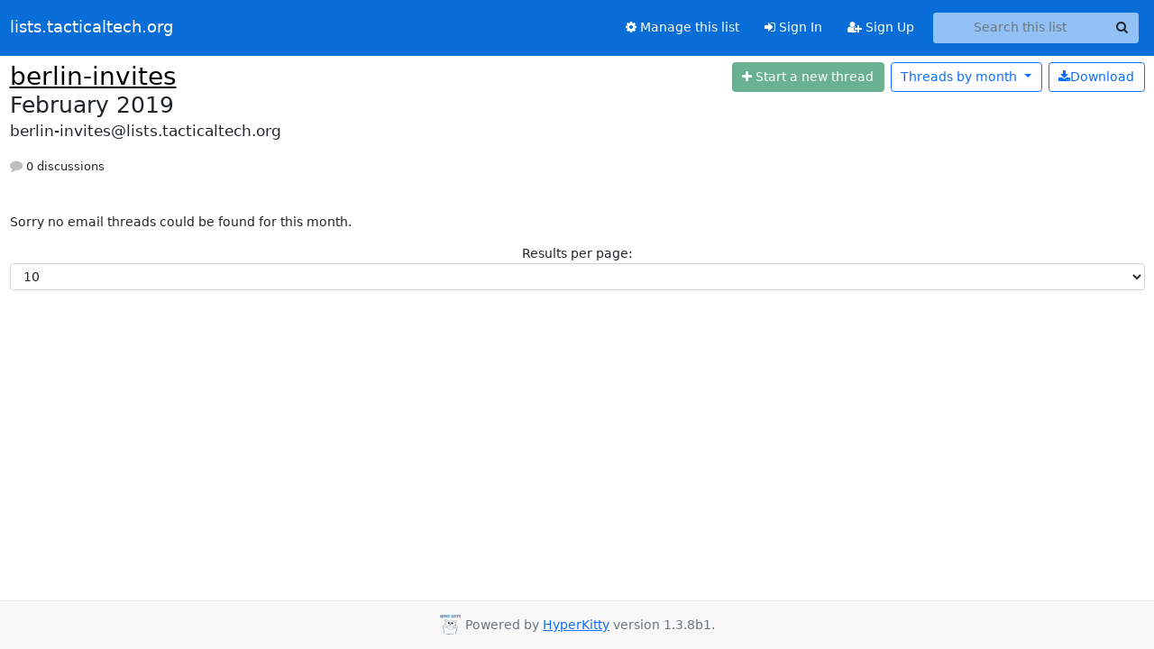

--- FILE ---
content_type: text/html; charset=utf-8
request_url: https://lists.tacticaltech.org/hyperkitty/list/berlin-invites@lists.tacticaltech.org/2019/2/
body_size: 4260
content:





<!DOCTYPE HTML>
<html>
    <head>
        <meta http-equiv="Content-Type" content="text/html; charset=UTF-8" />
        <meta name="viewport" content="width=device-width, initial-scale=1.0" />
        <meta name="ROBOTS" content="INDEX, FOLLOW" />
        <title>
February 2019 - berlin-invites - lists.tacticaltech.org
</title>
        <meta name="author" content="" />
        <meta name="dc.language" content="en" />
        <link rel="shortcut icon" href="/static/hyperkitty/img/favicon.ico" />
        <link rel="stylesheet" href="/static/hyperkitty/libs/jquery/smoothness/jquery-ui-1.13.1.min.css" type="text/css" media="all" />
        <link rel="stylesheet" href="/static/hyperkitty/libs/fonts/font-awesome/css/font-awesome.min.css" type="text/css" media="all" />
        <link rel="stylesheet" href="/static/hyperkitty/libs/fonts/icomoon/icomoon.css" type="text/css" media="all"><link rel="stylesheet" href="/static/hyperkitty/libs/fonts/droid/droid.css" type="text/css" media="all"><link rel="stylesheet" href="/static/django-mailman3/css/main.css"><link rel="stylesheet" href="/static/CACHE/css/hyperkitty.abe26bbfad1b.css" type="text/css" media="all">
         
        
<link rel="alternate" type="application/rss+xml" title="berlin-invites" href="/hyperkitty/list/berlin-invites@lists.tacticaltech.org/feed/"/>

        

    </head>

    <body>

    


    <nav class="navbar sticky-top navbar-expand-md mb-2" id="navbar-main">
        <div class="container-xxl">
            <div class="navbar-header"> <!--part of navbar that's always present-->
                <button type="button" class="navbar-toggler collapsed" data-bs-toggle="collapse" data-bs-target=".navbar-collapse">
                    <span class="fa fa-bars"></span>
                </button>
                <a class="navbar-brand" href="/hyperkitty/">lists.tacticaltech.org</a>

            </div> <!-- /navbar-header -->
            <div class="d-flex">
                <div class="auth dropdown d-md-none">
                        

                          
                  </div>
            </div>
            <div class="navbar-collapse collapse justify-content-end"> <!--part of navbar that's collapsed on small screens-->
                <!-- show dropdown for smaller viewports b/c login name/email may be too long -->
                <!-- only show this extra button/dropdown if we're in small screen sizes -->
            
                
                <a href="/postorius/lists/berlin-invites.lists.tacticaltech.org/" class="nav-link">
                    <span class="fa fa-cog"></span>
                    Manage this list
                </a>
                
            
            
            <a  href="/accounts/login/?next=/hyperkitty/list/berlin-invites%40lists.tacticaltech.org/2019/2/" class="nav-link">
                <span class="fa fa-sign-in"></span>
                Sign In
            </a>
            <a  href="/accounts/signup/?next=/hyperkitty/list/berlin-invites%40lists.tacticaltech.org/2019/2/" class="nav-link">
                <span class="fa fa-user-plus"></span>
                Sign Up
            </a>
            
                <form name="search" method="get" action="/hyperkitty/search" class="navbar-form navbar-right my-2 my-lg-2 ms-2 me-2" role="search">
                    <input type="hidden" name="mlist" value="berlin-invites@lists.tacticaltech.org" />
                    <div class="input-group">
                    <input name="q" type="text" class="form-control rounded-4 search"
                            
                                placeholder="Search this list"
                                aria-label="Search this list"
                            
                            
                            />
                    <button class="btn search-button" aria-label="Search"><span class="fa fa-search"></span></button>
                    </div>
                </form>
                <!-- larger viewports -->
                <ul class="nav navbar-nav auth d-none d-md-flex">
                    
                </ul>
            </div> <!--/navbar-collapse -->
        </div><!-- /container for navbar -->
    </nav>

    

     <div class="modal fade" tabindex="-1" role="dialog" id="keyboard-shortcuts">
       <div class="modal-dialog" role="document">
         <div class="modal-content">
           <div class="modal-header">
             <button type="button" class="close" data-dismiss="modal" aria-label="Close"><span aria-hidden="true">&times;</span></button>
             <h4 class="modal-title">Keyboard Shortcuts</h4>
           </div>
           <div class="modal-body">
             <h3>Thread View</h3>
             <ul>
               <li><code>j</code>: Next unread message </li>
               <li><code>k</code>: Previous unread message </li>
               <li><code>j a</code>: Jump to all threads
               <li><code>j l</code>: Jump to MailingList overview
             </ul>
           </div>
         </div><!-- /.modal-content -->
       </div><!-- /.modal-dialog -->
     </div><!-- /.modal -->

     <div class="container-xxl" role="main">
        

<div class="row">

    <div id="thread-list">
        <div class="thread-list-header row">
            <h1 class="col-6">
                <a href="/hyperkitty/list/berlin-invites@lists.tacticaltech.org/" class="list-name">
                    
                        berlin-invites
                    
                </a>
                <small class="d-none d-md-block">February 2019</small>
            </h1>
            <div class="col-6 d-flex flex-align-center flex-row-reverse">
                <div class="order-3 me-2">
                    <a href="/hyperkitty/list/berlin-invites@lists.tacticaltech.org/message/new"
                        class="btn btn-success   disabled" title="You must be logged-in to create a thread."
                        aria-label="Start new thread">
                        <i class="fa fa-plus"></i>
                    <span class="d-none d-md-inline">Start a n</span><span class="d-md-none">N</span>ew thread
                    </a>
                </div>
                
                <div>
                <a href="/hyperkitty/list/berlin-invites@lists.tacticaltech.org/export/berlin-invites@lists.tacticaltech.org-2019-03.mbox.gz?start=2019-02-01&amp;end=2019-03-01" title="This month in gzipped mbox format"
                  class="btn btn-outline-primary ms-2"><i class="fa fa-download" aria-label="Download Messages"></i>Download</a>
                
                </div>
                
                   



<div class="dropdown-center">
<a href="" id="navbarMonthsListDrop" class="btn btn-outline-primary dropdown-toggle" data-bs-toggle="dropdown">
  <span class="d-none d-md-inline">Threads by</span> month <b class="caret"></b>
</a>
<ul class="dropdown-menu" role="menu" aria-labelledby="navbarMonthsListDrop">
    
    <li role="presentation" class="dropdown-header disabled dropdown-item">
        <a href="" class="nav-link">----- 2026 -----</a>
    </li>
    
    <li>
        <a class="dropdown-item" href="/hyperkitty/list/berlin-invites@lists.tacticaltech.org/2026/2/"
           >February</a>
    </li>
    
    <li>
        <a class="dropdown-item" href="/hyperkitty/list/berlin-invites@lists.tacticaltech.org/2026/1/"
           >January</a>
    </li>
    
    
    <li role="presentation" class="dropdown-header disabled dropdown-item">
        <a href="" class="nav-link">----- 2025 -----</a>
    </li>
    
    <li>
        <a class="dropdown-item" href="/hyperkitty/list/berlin-invites@lists.tacticaltech.org/2025/12/"
           >December</a>
    </li>
    
    <li>
        <a class="dropdown-item" href="/hyperkitty/list/berlin-invites@lists.tacticaltech.org/2025/11/"
           >November</a>
    </li>
    
    <li>
        <a class="dropdown-item" href="/hyperkitty/list/berlin-invites@lists.tacticaltech.org/2025/10/"
           >October</a>
    </li>
    
    <li>
        <a class="dropdown-item" href="/hyperkitty/list/berlin-invites@lists.tacticaltech.org/2025/9/"
           >September</a>
    </li>
    
    <li>
        <a class="dropdown-item" href="/hyperkitty/list/berlin-invites@lists.tacticaltech.org/2025/8/"
           >August</a>
    </li>
    
    <li>
        <a class="dropdown-item" href="/hyperkitty/list/berlin-invites@lists.tacticaltech.org/2025/7/"
           >July</a>
    </li>
    
    <li>
        <a class="dropdown-item" href="/hyperkitty/list/berlin-invites@lists.tacticaltech.org/2025/6/"
           >June</a>
    </li>
    
    <li>
        <a class="dropdown-item" href="/hyperkitty/list/berlin-invites@lists.tacticaltech.org/2025/5/"
           >May</a>
    </li>
    
    <li>
        <a class="dropdown-item" href="/hyperkitty/list/berlin-invites@lists.tacticaltech.org/2025/4/"
           >April</a>
    </li>
    
    <li>
        <a class="dropdown-item" href="/hyperkitty/list/berlin-invites@lists.tacticaltech.org/2025/3/"
           >March</a>
    </li>
    
    <li>
        <a class="dropdown-item" href="/hyperkitty/list/berlin-invites@lists.tacticaltech.org/2025/2/"
           >February</a>
    </li>
    
    <li>
        <a class="dropdown-item" href="/hyperkitty/list/berlin-invites@lists.tacticaltech.org/2025/1/"
           >January</a>
    </li>
    
    
    <li role="presentation" class="dropdown-header disabled dropdown-item">
        <a href="" class="nav-link">----- 2024 -----</a>
    </li>
    
    <li>
        <a class="dropdown-item" href="/hyperkitty/list/berlin-invites@lists.tacticaltech.org/2024/12/"
           >December</a>
    </li>
    
    <li>
        <a class="dropdown-item" href="/hyperkitty/list/berlin-invites@lists.tacticaltech.org/2024/11/"
           >November</a>
    </li>
    
    <li>
        <a class="dropdown-item" href="/hyperkitty/list/berlin-invites@lists.tacticaltech.org/2024/10/"
           >October</a>
    </li>
    
    <li>
        <a class="dropdown-item" href="/hyperkitty/list/berlin-invites@lists.tacticaltech.org/2024/9/"
           >September</a>
    </li>
    
    <li>
        <a class="dropdown-item" href="/hyperkitty/list/berlin-invites@lists.tacticaltech.org/2024/8/"
           >August</a>
    </li>
    
    <li>
        <a class="dropdown-item" href="/hyperkitty/list/berlin-invites@lists.tacticaltech.org/2024/7/"
           >July</a>
    </li>
    
    <li>
        <a class="dropdown-item" href="/hyperkitty/list/berlin-invites@lists.tacticaltech.org/2024/6/"
           >June</a>
    </li>
    
    <li>
        <a class="dropdown-item" href="/hyperkitty/list/berlin-invites@lists.tacticaltech.org/2024/5/"
           >May</a>
    </li>
    
    <li>
        <a class="dropdown-item" href="/hyperkitty/list/berlin-invites@lists.tacticaltech.org/2024/4/"
           >April</a>
    </li>
    
    <li>
        <a class="dropdown-item" href="/hyperkitty/list/berlin-invites@lists.tacticaltech.org/2024/3/"
           >March</a>
    </li>
    
    <li>
        <a class="dropdown-item" href="/hyperkitty/list/berlin-invites@lists.tacticaltech.org/2024/2/"
           >February</a>
    </li>
    
    <li>
        <a class="dropdown-item" href="/hyperkitty/list/berlin-invites@lists.tacticaltech.org/2024/1/"
           >January</a>
    </li>
    
    
    <li role="presentation" class="dropdown-header disabled dropdown-item">
        <a href="" class="nav-link">----- 2023 -----</a>
    </li>
    
    <li>
        <a class="dropdown-item" href="/hyperkitty/list/berlin-invites@lists.tacticaltech.org/2023/12/"
           >December</a>
    </li>
    
    <li>
        <a class="dropdown-item" href="/hyperkitty/list/berlin-invites@lists.tacticaltech.org/2023/11/"
           >November</a>
    </li>
    
    <li>
        <a class="dropdown-item" href="/hyperkitty/list/berlin-invites@lists.tacticaltech.org/2023/10/"
           >October</a>
    </li>
    
    <li>
        <a class="dropdown-item" href="/hyperkitty/list/berlin-invites@lists.tacticaltech.org/2023/9/"
           >September</a>
    </li>
    
    <li>
        <a class="dropdown-item" href="/hyperkitty/list/berlin-invites@lists.tacticaltech.org/2023/8/"
           >August</a>
    </li>
    
    <li>
        <a class="dropdown-item" href="/hyperkitty/list/berlin-invites@lists.tacticaltech.org/2023/7/"
           >July</a>
    </li>
    
    <li>
        <a class="dropdown-item" href="/hyperkitty/list/berlin-invites@lists.tacticaltech.org/2023/6/"
           >June</a>
    </li>
    
    <li>
        <a class="dropdown-item" href="/hyperkitty/list/berlin-invites@lists.tacticaltech.org/2023/5/"
           >May</a>
    </li>
    
    <li>
        <a class="dropdown-item" href="/hyperkitty/list/berlin-invites@lists.tacticaltech.org/2023/4/"
           >April</a>
    </li>
    
    <li>
        <a class="dropdown-item" href="/hyperkitty/list/berlin-invites@lists.tacticaltech.org/2023/3/"
           >March</a>
    </li>
    
    <li>
        <a class="dropdown-item" href="/hyperkitty/list/berlin-invites@lists.tacticaltech.org/2023/2/"
           >February</a>
    </li>
    
    <li>
        <a class="dropdown-item" href="/hyperkitty/list/berlin-invites@lists.tacticaltech.org/2023/1/"
           >January</a>
    </li>
    
    
    <li role="presentation" class="dropdown-header disabled dropdown-item">
        <a href="" class="nav-link">----- 2022 -----</a>
    </li>
    
    <li>
        <a class="dropdown-item" href="/hyperkitty/list/berlin-invites@lists.tacticaltech.org/2022/12/"
           >December</a>
    </li>
    
    <li>
        <a class="dropdown-item" href="/hyperkitty/list/berlin-invites@lists.tacticaltech.org/2022/11/"
           >November</a>
    </li>
    
    <li>
        <a class="dropdown-item" href="/hyperkitty/list/berlin-invites@lists.tacticaltech.org/2022/10/"
           >October</a>
    </li>
    
    <li>
        <a class="dropdown-item" href="/hyperkitty/list/berlin-invites@lists.tacticaltech.org/2022/9/"
           >September</a>
    </li>
    
    <li>
        <a class="dropdown-item" href="/hyperkitty/list/berlin-invites@lists.tacticaltech.org/2022/8/"
           >August</a>
    </li>
    
    <li>
        <a class="dropdown-item" href="/hyperkitty/list/berlin-invites@lists.tacticaltech.org/2022/7/"
           >July</a>
    </li>
    
    <li>
        <a class="dropdown-item" href="/hyperkitty/list/berlin-invites@lists.tacticaltech.org/2022/6/"
           >June</a>
    </li>
    
    <li>
        <a class="dropdown-item" href="/hyperkitty/list/berlin-invites@lists.tacticaltech.org/2022/5/"
           >May</a>
    </li>
    
    <li>
        <a class="dropdown-item" href="/hyperkitty/list/berlin-invites@lists.tacticaltech.org/2022/4/"
           >April</a>
    </li>
    
    <li>
        <a class="dropdown-item" href="/hyperkitty/list/berlin-invites@lists.tacticaltech.org/2022/3/"
           >March</a>
    </li>
    
    <li>
        <a class="dropdown-item" href="/hyperkitty/list/berlin-invites@lists.tacticaltech.org/2022/2/"
           >February</a>
    </li>
    
    <li>
        <a class="dropdown-item" href="/hyperkitty/list/berlin-invites@lists.tacticaltech.org/2022/1/"
           >January</a>
    </li>
    
    
    <li role="presentation" class="dropdown-header disabled dropdown-item">
        <a href="" class="nav-link">----- 2021 -----</a>
    </li>
    
    <li>
        <a class="dropdown-item" href="/hyperkitty/list/berlin-invites@lists.tacticaltech.org/2021/12/"
           >December</a>
    </li>
    
    <li>
        <a class="dropdown-item" href="/hyperkitty/list/berlin-invites@lists.tacticaltech.org/2021/11/"
           >November</a>
    </li>
    
    <li>
        <a class="dropdown-item" href="/hyperkitty/list/berlin-invites@lists.tacticaltech.org/2021/10/"
           >October</a>
    </li>
    
    <li>
        <a class="dropdown-item" href="/hyperkitty/list/berlin-invites@lists.tacticaltech.org/2021/9/"
           >September</a>
    </li>
    
    <li>
        <a class="dropdown-item" href="/hyperkitty/list/berlin-invites@lists.tacticaltech.org/2021/8/"
           >August</a>
    </li>
    
    <li>
        <a class="dropdown-item" href="/hyperkitty/list/berlin-invites@lists.tacticaltech.org/2021/7/"
           >July</a>
    </li>
    
    <li>
        <a class="dropdown-item" href="/hyperkitty/list/berlin-invites@lists.tacticaltech.org/2021/6/"
           >June</a>
    </li>
    
    <li>
        <a class="dropdown-item" href="/hyperkitty/list/berlin-invites@lists.tacticaltech.org/2021/5/"
           >May</a>
    </li>
    
    <li>
        <a class="dropdown-item" href="/hyperkitty/list/berlin-invites@lists.tacticaltech.org/2021/4/"
           >April</a>
    </li>
    
    <li>
        <a class="dropdown-item" href="/hyperkitty/list/berlin-invites@lists.tacticaltech.org/2021/3/"
           >March</a>
    </li>
    
    <li>
        <a class="dropdown-item" href="/hyperkitty/list/berlin-invites@lists.tacticaltech.org/2021/2/"
           >February</a>
    </li>
    
    <li>
        <a class="dropdown-item" href="/hyperkitty/list/berlin-invites@lists.tacticaltech.org/2021/1/"
           >January</a>
    </li>
    
    
    <li role="presentation" class="dropdown-header disabled dropdown-item">
        <a href="" class="nav-link">----- 2020 -----</a>
    </li>
    
    <li>
        <a class="dropdown-item" href="/hyperkitty/list/berlin-invites@lists.tacticaltech.org/2020/12/"
           >December</a>
    </li>
    
    <li>
        <a class="dropdown-item" href="/hyperkitty/list/berlin-invites@lists.tacticaltech.org/2020/11/"
           >November</a>
    </li>
    
    <li>
        <a class="dropdown-item" href="/hyperkitty/list/berlin-invites@lists.tacticaltech.org/2020/10/"
           >October</a>
    </li>
    
    <li>
        <a class="dropdown-item" href="/hyperkitty/list/berlin-invites@lists.tacticaltech.org/2020/9/"
           >September</a>
    </li>
    
    <li>
        <a class="dropdown-item" href="/hyperkitty/list/berlin-invites@lists.tacticaltech.org/2020/8/"
           >August</a>
    </li>
    
    <li>
        <a class="dropdown-item" href="/hyperkitty/list/berlin-invites@lists.tacticaltech.org/2020/7/"
           >July</a>
    </li>
    
    <li>
        <a class="dropdown-item" href="/hyperkitty/list/berlin-invites@lists.tacticaltech.org/2020/6/"
           >June</a>
    </li>
    
    <li>
        <a class="dropdown-item" href="/hyperkitty/list/berlin-invites@lists.tacticaltech.org/2020/5/"
           >May</a>
    </li>
    
    <li>
        <a class="dropdown-item" href="/hyperkitty/list/berlin-invites@lists.tacticaltech.org/2020/4/"
           >April</a>
    </li>
    
    <li>
        <a class="dropdown-item" href="/hyperkitty/list/berlin-invites@lists.tacticaltech.org/2020/3/"
           >March</a>
    </li>
    
    <li>
        <a class="dropdown-item" href="/hyperkitty/list/berlin-invites@lists.tacticaltech.org/2020/2/"
           >February</a>
    </li>
    
    <li>
        <a class="dropdown-item" href="/hyperkitty/list/berlin-invites@lists.tacticaltech.org/2020/1/"
           >January</a>
    </li>
    
    
    <li role="presentation" class="dropdown-header disabled dropdown-item">
        <a href="" class="nav-link">----- 2019 -----</a>
    </li>
    
    <li>
        <a class="dropdown-item" href="/hyperkitty/list/berlin-invites@lists.tacticaltech.org/2019/12/"
           >December</a>
    </li>
    
    <li>
        <a class="dropdown-item" href="/hyperkitty/list/berlin-invites@lists.tacticaltech.org/2019/11/"
           >November</a>
    </li>
    
    <li>
        <a class="dropdown-item" href="/hyperkitty/list/berlin-invites@lists.tacticaltech.org/2019/10/"
           >October</a>
    </li>
    
    <li>
        <a class="dropdown-item" href="/hyperkitty/list/berlin-invites@lists.tacticaltech.org/2019/9/"
           >September</a>
    </li>
    
    <li>
        <a class="dropdown-item" href="/hyperkitty/list/berlin-invites@lists.tacticaltech.org/2019/8/"
           >August</a>
    </li>
    
    <li>
        <a class="dropdown-item" href="/hyperkitty/list/berlin-invites@lists.tacticaltech.org/2019/7/"
           >July</a>
    </li>
    
    <li>
        <a class="dropdown-item" href="/hyperkitty/list/berlin-invites@lists.tacticaltech.org/2019/6/"
           >June</a>
    </li>
    
    <li>
        <a class="dropdown-item" href="/hyperkitty/list/berlin-invites@lists.tacticaltech.org/2019/5/"
           >May</a>
    </li>
    
    <li>
        <a class="dropdown-item" href="/hyperkitty/list/berlin-invites@lists.tacticaltech.org/2019/4/"
           >April</a>
    </li>
    
    <li>
        <a class="dropdown-item" href="/hyperkitty/list/berlin-invites@lists.tacticaltech.org/2019/3/"
           >March</a>
    </li>
    
    <li>
        <a class="dropdown-item" href="/hyperkitty/list/berlin-invites@lists.tacticaltech.org/2019/2/"
           >February</a>
    </li>
    
    <li>
        <a class="dropdown-item" href="/hyperkitty/list/berlin-invites@lists.tacticaltech.org/2019/1/"
           >January</a>
    </li>
    
    
    <li role="presentation" class="dropdown-header disabled dropdown-item">
        <a href="" class="nav-link">----- 2018 -----</a>
    </li>
    
    <li>
        <a class="dropdown-item" href="/hyperkitty/list/berlin-invites@lists.tacticaltech.org/2018/12/"
           >December</a>
    </li>
    
    <li>
        <a class="dropdown-item" href="/hyperkitty/list/berlin-invites@lists.tacticaltech.org/2018/11/"
           >November</a>
    </li>
    
    <li>
        <a class="dropdown-item" href="/hyperkitty/list/berlin-invites@lists.tacticaltech.org/2018/10/"
           >October</a>
    </li>
    
    <li>
        <a class="dropdown-item" href="/hyperkitty/list/berlin-invites@lists.tacticaltech.org/2018/9/"
           >September</a>
    </li>
    
    <li>
        <a class="dropdown-item" href="/hyperkitty/list/berlin-invites@lists.tacticaltech.org/2018/8/"
           >August</a>
    </li>
    
    <li>
        <a class="dropdown-item" href="/hyperkitty/list/berlin-invites@lists.tacticaltech.org/2018/7/"
           >July</a>
    </li>
    
    <li>
        <a class="dropdown-item" href="/hyperkitty/list/berlin-invites@lists.tacticaltech.org/2018/6/"
           >June</a>
    </li>
    
    <li>
        <a class="dropdown-item" href="/hyperkitty/list/berlin-invites@lists.tacticaltech.org/2018/5/"
           >May</a>
    </li>
    
    <li>
        <a class="dropdown-item" href="/hyperkitty/list/berlin-invites@lists.tacticaltech.org/2018/4/"
           >April</a>
    </li>
    
    <li>
        <a class="dropdown-item" href="/hyperkitty/list/berlin-invites@lists.tacticaltech.org/2018/3/"
           >March</a>
    </li>
    
    <li>
        <a class="dropdown-item" href="/hyperkitty/list/berlin-invites@lists.tacticaltech.org/2018/2/"
           >February</a>
    </li>
    
    <li>
        <a class="dropdown-item" href="/hyperkitty/list/berlin-invites@lists.tacticaltech.org/2018/1/"
           >January</a>
    </li>
    
    
    <li role="presentation" class="dropdown-header disabled dropdown-item">
        <a href="" class="nav-link">----- 2017 -----</a>
    </li>
    
    <li>
        <a class="dropdown-item" href="/hyperkitty/list/berlin-invites@lists.tacticaltech.org/2017/12/"
           >December</a>
    </li>
    
    <li>
        <a class="dropdown-item" href="/hyperkitty/list/berlin-invites@lists.tacticaltech.org/2017/11/"
           >November</a>
    </li>
    
    <li>
        <a class="dropdown-item" href="/hyperkitty/list/berlin-invites@lists.tacticaltech.org/2017/10/"
           >October</a>
    </li>
    
    <li>
        <a class="dropdown-item" href="/hyperkitty/list/berlin-invites@lists.tacticaltech.org/2017/9/"
           >September</a>
    </li>
    
    <li>
        <a class="dropdown-item" href="/hyperkitty/list/berlin-invites@lists.tacticaltech.org/2017/8/"
           >August</a>
    </li>
    
    <li>
        <a class="dropdown-item" href="/hyperkitty/list/berlin-invites@lists.tacticaltech.org/2017/7/"
           >July</a>
    </li>
    
    <li>
        <a class="dropdown-item" href="/hyperkitty/list/berlin-invites@lists.tacticaltech.org/2017/6/"
           >June</a>
    </li>
    
    <li>
        <a class="dropdown-item" href="/hyperkitty/list/berlin-invites@lists.tacticaltech.org/2017/5/"
           >May</a>
    </li>
    
    <li>
        <a class="dropdown-item" href="/hyperkitty/list/berlin-invites@lists.tacticaltech.org/2017/4/"
           >April</a>
    </li>
    
    <li>
        <a class="dropdown-item" href="/hyperkitty/list/berlin-invites@lists.tacticaltech.org/2017/3/"
           >March</a>
    </li>
    
    <li>
        <a class="dropdown-item" href="/hyperkitty/list/berlin-invites@lists.tacticaltech.org/2017/2/"
           >February</a>
    </li>
    
    <li>
        <a class="dropdown-item" href="/hyperkitty/list/berlin-invites@lists.tacticaltech.org/2017/1/"
           >January</a>
    </li>
    
    
    <li role="presentation" class="dropdown-header disabled dropdown-item">
        <a href="" class="nav-link">----- 2016 -----</a>
    </li>
    
    <li>
        <a class="dropdown-item" href="/hyperkitty/list/berlin-invites@lists.tacticaltech.org/2016/12/"
           >December</a>
    </li>
    
    <li>
        <a class="dropdown-item" href="/hyperkitty/list/berlin-invites@lists.tacticaltech.org/2016/11/"
           >November</a>
    </li>
    
    <li>
        <a class="dropdown-item" href="/hyperkitty/list/berlin-invites@lists.tacticaltech.org/2016/10/"
           >October</a>
    </li>
    
    <li>
        <a class="dropdown-item" href="/hyperkitty/list/berlin-invites@lists.tacticaltech.org/2016/9/"
           >September</a>
    </li>
    
    <li>
        <a class="dropdown-item" href="/hyperkitty/list/berlin-invites@lists.tacticaltech.org/2016/8/"
           >August</a>
    </li>
    
    <li>
        <a class="dropdown-item" href="/hyperkitty/list/berlin-invites@lists.tacticaltech.org/2016/7/"
           >July</a>
    </li>
    
    <li>
        <a class="dropdown-item" href="/hyperkitty/list/berlin-invites@lists.tacticaltech.org/2016/6/"
           >June</a>
    </li>
    
    <li>
        <a class="dropdown-item" href="/hyperkitty/list/berlin-invites@lists.tacticaltech.org/2016/5/"
           >May</a>
    </li>
    
    <li>
        <a class="dropdown-item" href="/hyperkitty/list/berlin-invites@lists.tacticaltech.org/2016/4/"
           >April</a>
    </li>
    
    <li>
        <a class="dropdown-item" href="/hyperkitty/list/berlin-invites@lists.tacticaltech.org/2016/3/"
           >March</a>
    </li>
    
    <li>
        <a class="dropdown-item" href="/hyperkitty/list/berlin-invites@lists.tacticaltech.org/2016/2/"
           >February</a>
    </li>
    
    
</ul>
</div>
                
            </div>

            <span class="list-address col-12">berlin-invites@lists.tacticaltech.org</span>
            <ul class="list-unstyled list-stats thread-list-info col-6 col-sm-8">
                
                <li>
                    <i class="fa fa-comment" aria-label="replies"></i>
                    0 discussions
                </li>
            </ul>

        </div>

        
            <p>Sorry no email threads could be found for this month.</p>
        

        
        
            



<div class="paginator">
  <div class="row justify-content-center">
  
<form class="form-inline" action="" method="get">
    Results per page:
    <select name="count" class="form-control input-sm">
        
            <option value="10"
                
                selected="selected"
                
                >10
            </option>
        
            <option value="25"
                
                >25
            </option>
        
            <option value="50"
                
                >50
            </option>
        
            <option value="100"
                
                >100
            </option>
        
            <option value="200"
                
                >200
            </option>
        
    </select>
    
    <input type="submit" class="btn btn-default btn-sm" value="Update" />
</form>
</div>
</div>

        

    </div>

</div>


    </div> <!-- /container for content -->

    <footer class="footer">
      <div class="container">
        <p class="text-muted">
            <img class="logo" alt="HyperKitty" src="/static/hyperkitty/img/logo.png" />
            Powered by <a href="http://hyperkitty.readthedocs.org">HyperKitty</a> version 1.3.8b1.
        </p>
      </div>
    </footer>

    <script src="/static/hyperkitty/libs/jquery/jquery-3.6.0.min.js"></script>
    <script src="/static/hyperkitty/libs/jquery/jquery-ui-1.13.1.min.js"></script>
    <script type="text/javascript" src="/static/hyperkitty/libs/bootstrap/javascripts/bootstrap.bundle.min.js"></script>
<script type="text/javascript" src="/static/hyperkitty/libs/mousetrap/mousetrap.min.js"></script>
<script type="text/javascript" src="/static/hyperkitty/libs/jquery.expander.js"></script>
<script type="text/javascript" src="/static/hyperkitty/libs/d3.v2.min.js"></script>
<script type="text/javascript" src="/static/hyperkitty/libs/jquery.hotkeys.js"></script>
<script type="text/javascript" src="/static/django-mailman3/js/main.js"></script>
<script type="text/javascript" src="/static/hyperkitty/js/hyperkitty-common.js"></script>
<script type="text/javascript" src="/static/hyperkitty/js/hyperkitty-index.js"></script>
<script type="text/javascript" src="/static/hyperkitty/js/hyperkitty-overview.js"></script>
<script type="text/javascript" src="/static/hyperkitty/js/hyperkitty-thread.js"></script>
<script type="text/javascript" src="/static/hyperkitty/js/hyperkitty-userprofile.js"></script>
    <script>
      // Add the .js-enabled class to the body so we can style the elements
      // depending on whether Javascript is enabled.
      $(document).ready(function(){
          $("body").addClass("js-enabled");
          $(".gravatar").addClass("rounded-circle");
      });
    </script>
    
<script>
$(document).ready(function() {
    $('span.expander').expander({
        slicePoint: 100,
        userCollapseText : '<br /><br /><a class="btn-expander"><i class="fa fa-minus-square-o" aria-label="View less"></i> View less</a>',
        expandText : '<br /><a class="btn-expander"><i class="fa fa-plus-square-o" aria-label="View more"></i> View more</a>',
        beforeExpand: function() {
            $(this).removeClass("collapsed");
            $(this).addClass("expanded");
        },
        onCollapse: function() {
            $(this).removeClass("expanded");
            $(this).addClass("collapsed");
        }
    });
    // setup_category();

    // onchange event for month_list select (seen only in tiny/xs viewports)
    // only add this event listener if the element exists
    if ($('select#months-list').length > 0) {
        $('select#months-list').change(function() {
            var date = $('select#months-list>option:selected').text().split(' ');
            var url = "/hyperkitty/list/berlin-invites@lists.tacticaltech.org/9999/0/";
            url = url.replace('0', $(this).val());
            url = url.replace('9999', date[1]);
            window.parent.location.href = url;
        });
    }

});
</script>


    


    </body>
</html>
